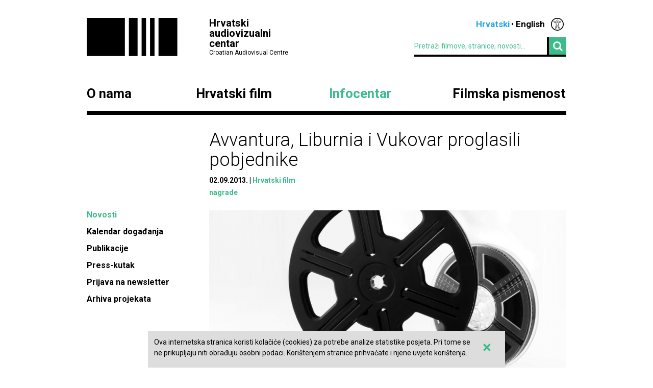

--- FILE ---
content_type: text/html; charset=UTF-8
request_url: https://havc.hr/infocentar/novosti/avvantura-liburnia-i-vukovar-proglasili-pobjednike
body_size: 6618
content:
<?xml version="1.0" encoding="UTF-8"?><!DOCTYPE html>
<html xmlns="http://www.w3.org/1999/xhtml" lang="en-US">
  <head>
    <!-- Meta -->
    <title>HAVC  • Novosti</title>
    <meta name="Description" content="" />
    <meta name="Keywords" content="" />
    <link rel="icon" type="image/x-icon" href="/favicon.ico">
    <meta name="viewport" content="width=device-width, initial-scale=1">
    <meta http-equiv="Content-Type" content="text/html; charset=utf-8" />
    <script type="text/javascript">document.documentElement.className = 'js';</script>
    <link rel="preconnect" href="https://fonts.googleapis.com">
    <link rel="preconnect" href="https://fonts.gstatic.com" crossorigin>
    <link href="https://fonts.googleapis.com/css2?family=Open+Sans:ital,wght@0,400;0,700;1,400;1,700&family=Roboto:ital,wght@0,300;0,400;0,700;1,300;1,400;1,700&display=swap" rel="stylesheet">
    <!-- Stylesheets -->
    <link rel="stylesheet" href="/components/nivo-slider/nivo-slider.css">
    <link rel="stylesheet" href="/components/bxslider-4/jquery.bxslider.css">
    <link rel="stylesheet" href="/components/font-awesome/css/font-awesome.min.css">
    <link rel="stylesheet" href="/css/chosen.css">
    <link rel="stylesheet" href="/css/app.css?v=2.0.8">
        <!--[if lte IE 9]>
	    <script src="/js/html5shiv.js"></script>
	  <![endif]-->
	  <!--[if lt IE 7]>
	    <script src="https://ie7-js.googlecode.com/svn/version/2.1(beta4)/IE7.js"></script>
	  <![endif]-->
	  <!--[if lt IE 8]>
	    <script src="https://ie7-js.googlecode.com/svn/version/2.1(beta4)/IE8.js"></script>
	  <![endif]-->
	  <!--[if lt IE 9]>
	    <script src="https://ie7-js.googlecode.com/svn/version/2.1(beta4)/IE9.js"></script>
	  <![endif]-->
          <meta property="og:title" content="Avvantura, Liburnia i Vukovar proglasili pobjednike" />
      <meta property="og:site_name" content="Havc.hr" />
      <meta property="og:type" content="article" />
            <meta property="og:image" content="https://havc.hr/img/newsItem/image/yx1dfdklivbnlvvzklyyx98sgns.png" />
      <meta property="og:image:secure_url" content="https://havc.hr/img/newsItem/image/yx1dfdklivbnlvvzklyyx98sgns.png" />
            <meta property="fb:app_id" content="687402758132193" />
      <!--<meta property="og:article:modified_time" content="2014-07-28 13:52:50" />-->
      <meta property="og:url" content="https://havc.hr/infocentar/novosti/avvantura-liburnia-i-vukovar-proglasili-pobjednike" />
      <meta property="og:description" content="Dinamičan festivalski tjedan donio je pregršt zanimljivih filmova i nekoliko hrvatskih i međunarodnih laureata. Žiri 11. Liburnia Film Festivala nagradio je&nbsp;Autofocus&nbsp;Borisa Poljaka, dok je nagrada publike dodijeljena&nbsp;Parku ljubavi&nbsp;Lane Kosovac. Na 7. Vukovar Film Festivalu nagrade su osvojili rumunjski film&nbsp;Poza djeteta&nbsp;te hrvatski dokumentarni film Arsena Oremovića&nbsp;U braku sa švicarcem, dok je na 4. Avvantura Festivala Film Forum Zadar nagradu za najbolju koprodukciju osvojila je francusko-belgijsko-luksemburška koprodukcija&nbsp;Tango libre&nbsp;redatelja Frédérica Fonteynea." />
        <script src="https://maps.googleapis.com/maps/api/js?key=AIzaSyAVLnTIo-9j4HC8k8SZOCs1AkENaN1gzy8&v=weekly"></script>
    <!-- Meta Pixel Code -->
    <script>
    !function(f,b,e,v,n,t,s)
    {if(f.fbq)return;n=f.fbq=function(){n.callMethod?
    n.callMethod.apply(n,arguments):n.queue.push(arguments)};
    if(!f._fbq)f._fbq=n;n.push=n;n.loaded=!0;n.version='2.0';
    n.queue=[];t=b.createElement(e);t.async=!0;
    t.src=v;s=b.getElementsByTagName(e)[0];
    s.parentNode.insertBefore(t,s)}(window, document,'script',
    'https://connect.facebook.net/en_US/fbevents.js');
    fbq('init', '1154508113006090');
    fbq('track', 'PageView');
    </script>
    <noscript><img height="1" width="1" style="display:none"
    src="https://www.facebook.com/tr?id=1154508113006090&ev=PageView&noscript=1"
    /></noscript>
    <!-- End Meta Pixel Code -->
  </head>
  <body class="style3">
    <!-- Global site tag (gtag.js) - Google Analytics -->
<script async src="https://www.googletagmanager.com/gtag/js?id=G-099E0F334E"></script>
<script>
  window.dataLayer = window.dataLayer || [];
  function gtag(){dataLayer.push(arguments);}
  gtag('js', new Date());

  gtag('config', 'G-099E0F334E');
</script>
    <a class="skip-main" href="#main">Preskoči na glavni sadržaj</a>
    <div class="wrapper">
      <header class="mainHeader">
    <div>
      <a class="logo" href="/">
        <img src="/img/logo@2x.png" alt="HAVC logo" width="178" height="75">
        <div>
          <h1>Hrvatski audiovizualni centar</h1>
          <small>Croatian Audiovisual Centre</small>
        </div>
      </a>
      <nav class="languages">
        <ul>
          <li><span>Hrvatski</span></li><li><a href="/eng/">English</a></li>          <li class='accesibilityMenu '>
            <span>Accessibility / Pristupačnost</span>
            <div>
              <a href='/infocentar/novosti/avvantura-liburnia-i-vukovar-proglasili-pobjednike?changeContrast=true' class="contrast">Promjena kontrasta / Change contrast</a>
              <a href='/infocentar/novosti/avvantura-liburnia-i-vukovar-proglasili-pobjednike?changeType=true' class="type">Promjena pisma / Change font</a>
            </div>
          </li>
        </ul>
      </nav>
      <form action="/trazi" class="inline">
        <div class="input inline">
          <input type="search" name="pojam" placeholder="Pretraži filmove, stranice, novosti...">
        </div>
        <div class="input inline">
          <button type="submit"><i class="fa fa-search"></i></button>
        </div>
      </form>
    </div>
    <nav class="mainNavigation  blackNavigation hrv">
      <div>
        <a href="/" class="home"><img src="/img/logo@2x.png" alt=""></a>
        <ul>
                    <li class="style1">
            <a href="https://havc.hr/o-nama">O nama</a>
                        <ul>
                            <li><a href="https://havc.hr/o-nama/havc">HAVC</a></li>
                            <li><a href="https://havc.hr/o-nama/struktura">Struktura</a></li>
                            <li><a href="https://havc.hr/o-nama/korisnicki-portal">Korisnički portal</a></li>
                            <li><a href="https://havc.hr/o-nama/javni-pozivi">Javni pozivi</a></li>
                            <li><a href="https://havc.hr/o-nama/evidencija-snimanja">Evidencija snimanja</a></li>
                            <li><a href="https://havc.hr/o-nama/ocevidnici">Očevidnici</a></li>
                            <li><a href="https://havc.hr/o-nama/kontakti">Kontakti</a></li>
                            <li><a href="https://havc.hr/o-nama/natjecaji-za-radna-mjesta">Natječaji za radna mjesta</a></li>
                            <li><a href="https://havc.hr/o-nama/savjetovanje-s-javnoscu">Savjetovanje s javnošću</a></li>
                            <li><a href="https://havc.hr/o-nama/pristup-informacijama">Pristup informacijama&nbsp;</a></li>
                          </ul>
                      </li>
                    <li class="style2">
            <a href="https://havc.hr/hrvatski-film">Hrvatski film</a>
                        <ul>
                            <li><a href="https://havc.hr/hrvatski-film/katalog-hrvatskih-filmova">Katalog hrvatskih filmova</a></li>
                            <li><a href="https://havc.hr/hrvatski-film/krenimo-u-kino">Krenimo u kino!&nbsp;</a></li>
                            <li><a href="https://havc.hr/hrvatski-film/promocija-i-plasman">Promocija i plasman</a></li>
                            <li><a href="https://havc.hr/hrvatski-film/festivali-u-hrvatskoj">Festivali u Hrvatskoj</a></li>
                            <li><a href="https://havc.hr/hrvatski-film/hrvatski-film-u-inozemstvu">Hrvatski film u inozemstvu</a></li>
                          </ul>
                      </li>
                    <li class="style3">
            <a href="https://havc.hr/infocentar" class="active">Infocentar</a>
                        <ul>
                            <li><a class="active" href="https://havc.hr/infocentar/novosti">Novosti</a></li>
                            <li><a href="https://havc.hr/infocentar/kalendar-dogadjanja">Kalendar događanja</a></li>
                            <li><a href="https://havc.hr/infocentar/publikacije">Publikacije</a></li>
                            <li><a href="https://havc.hr/infocentar/press-kutak">Press-kutak</a></li>
                            <li><a href="https://havc.hr/infocentar/prijava-na-newsletter">Prijava na newsletter</a></li>
                            <li><a href="https://havc.hr/infocentar/arhiva-projekata">Arhiva projekata</a></li>
                          </ul>
                      </li>
                              <li class="style1"><a href="https://filmskapismenost.hr">Filmska pismenost</a>
            <div>
              <p>Portal o filmskom obrazovanju kojim želimo osnažiti sve koji se bave obrazovanjem djece da aktivno traže znanja i informacije o filmu i načinima na koji oni mogu pozitivno utjecati na umjetnički razvoj djece.</p>
              <a href="https://filmskapismenost.hr"><img src="/img/filmska-pismenost-arrow.png" alt="Portal filmska pismenost" width="120px"></a>
            </div>
          </li>
                  </ul>
      </div>
    </nav>
  </header>



  <header class="mobileHeader">
    <div>
      <a class="logo" href="/">
        <img src="/img/logo@2x.png" alt="HAVC logo" width="178" height="75">
        <div>
          <h1>Hrvatski audiovizualni centar</h1>
          <small>Croatian Audiovisual Centre</small>
        </div>
      </a>
      <button><i class="fa fa-bars"></i></button>
    </div>

    <nav class="mobileNavigation">
      <div>
        <button><i class="fa fa-times"></i></button>
        <form action="/trazi" class="inline">
          <div class="input inline">
            <input type="search" name="pojam" placeholder="Pretraži filmove, stranice, novosti...">
          </div>
          <i class="fa fa-search"></i>
        </form>
        <ul>
                    <li>
            <a href="https://havc.hr/o-nama">O nama</a>
                        <ul>
                            <li><a href="https://havc.hr/o-nama/havc">HAVC</a></li>
                            <li><a href="https://havc.hr/o-nama/struktura">Struktura</a></li>
                            <li><a href="https://havc.hr/o-nama/korisnicki-portal">Korisnički portal</a></li>
                            <li><a href="https://havc.hr/o-nama/javni-pozivi">Javni pozivi</a></li>
                            <li><a href="https://havc.hr/o-nama/evidencija-snimanja">Evidencija snimanja</a></li>
                            <li><a href="https://havc.hr/o-nama/ocevidnici">Očevidnici</a></li>
                            <li><a href="https://havc.hr/o-nama/kontakti">Kontakti</a></li>
                            <li><a href="https://havc.hr/o-nama/natjecaji-za-radna-mjesta">Natječaji za radna mjesta</a></li>
                            <li><a href="https://havc.hr/o-nama/savjetovanje-s-javnoscu">Savjetovanje s javnošću</a></li>
                            <li><a href="https://havc.hr/o-nama/pristup-informacijama">Pristup informacijama&nbsp;</a></li>
                          </ul>
                      </li>
                    <li>
            <a href="https://havc.hr/hrvatski-film">Hrvatski film</a>
                        <ul>
                            <li><a href="https://havc.hr/hrvatski-film/katalog-hrvatskih-filmova">Katalog hrvatskih filmova</a></li>
                            <li><a href="https://havc.hr/hrvatski-film/krenimo-u-kino">Krenimo u kino!&nbsp;</a></li>
                            <li><a href="https://havc.hr/hrvatski-film/promocija-i-plasman">Promocija i plasman</a></li>
                            <li><a href="https://havc.hr/hrvatski-film/festivali-u-hrvatskoj">Festivali u Hrvatskoj</a></li>
                            <li><a href="https://havc.hr/hrvatski-film/hrvatski-film-u-inozemstvu">Hrvatski film u inozemstvu</a></li>
                          </ul>
                      </li>
                    <li>
            <a href="https://havc.hr/infocentar" class="active">Infocentar</a>
                        <ul>
                            <li><a class="active" href="https://havc.hr/infocentar/novosti">Novosti</a></li>
                            <li><a href="https://havc.hr/infocentar/kalendar-dogadjanja">Kalendar događanja</a></li>
                            <li><a href="https://havc.hr/infocentar/publikacije">Publikacije</a></li>
                            <li><a href="https://havc.hr/infocentar/press-kutak">Press-kutak</a></li>
                            <li><a href="https://havc.hr/infocentar/prijava-na-newsletter">Prijava na newsletter</a></li>
                            <li><a href="https://havc.hr/infocentar/arhiva-projekata">Arhiva projekata</a></li>
                          </ul>
                      </li>
                              <li><a href="https://filmskapismenost.hr">Filmska pismenost</a>
            <div>
              <p>Portal o filmskom obrazovanju kojim želimo osnažiti sve koji se bave obrazovanjem djece da aktivno traže znanja i informacije o filmu i načinima na koji oni mogu pozitivno utjecati na umjetnički razvoj djece.</p>
              <a href="https://filmskapismenost.hr"><img src="/img/filmska-pismenost-arrow.png" alt="Portal filmska pismenost" width="120px"></a>
            </div>
          </li>
                  </ul>
        <nav class="languages">
          <ul>
            <li><span>Hrvatski</span></li><li><a href="/eng/">English</a></li>            <li class='accesibilityMenu '>
              <span>Accessibility / Pristupačnost</span>
              <div>
                <a href='/infocentar/novosti/avvantura-liburnia-i-vukovar-proglasili-pobjednike?changeContrast=true' class="contrast">Promjena kontrasta / Change contrast</a>
                <a href='/infocentar/novosti/avvantura-liburnia-i-vukovar-proglasili-pobjednike?changeType=true' class="type">Promjena pisma / Change font</a>
              </div>
            </li>
          </ul>
        </nav>
      </div>
    </nav>
  </header>



</div>
    <div class="wrapper" id="main">
  <article class="page">
    <header>
      <h1>Avvantura, Liburnia i Vukovar proglasili pobjednike</h1>
      <ul class="info">
        <li><time datetime="2013-09-02 00:00:00">02.09.2013.</time></li>
                <li><a href="https://havc.hr/infocentar/novosti/?kategorija=4">Hrvatski film</a></li>
              </ul>
            <ul class="info">
                <li><a href="/trazi-po-oznaci?oznaka=nagrade">nagrade</a></li>
              </ul>
          </header>
    <aside>
      <nav class="sideNav">
        <ul>
          <li><a class="active" href="https://havc.hr/infocentar/novosti">Novosti</a></li><li><a href="https://havc.hr/infocentar/kalendar-dogadjanja">Kalendar događanja</a></li><li><a href="https://havc.hr/infocentar/publikacije">Publikacije</a></li><li><a href="https://havc.hr/infocentar/press-kutak">Press-kutak</a></li><li><a href="https://havc.hr/infocentar/prijava-na-newsletter">Prijava na newsletter</a></li><li><a href="https://havc.hr/infocentar/arhiva-projekata">Arhiva projekata</a></li>        </ul>
      </nav>
    </aside>
    <div class="articleContent">
            <div class="nivoSlider gallery">
                <img src="https://havc.hr/img/newsItem/image/yx1dfdklivbnlvvzklyyx98sgns.png" alt="Avvantura, Liburnia i Vukovar proglasili pobjednikepovezana slika">
              </div>
                  <div class="lead">
        <p>Dinamičan festivalski tjedan donio je pregršt zanimljivih filmova i nekoliko hrvatskih i međunarodnih laureata. Žiri 11. Liburnia Film Festivala nagradio je&nbsp;<em>Autofocus</em>&nbsp;Borisa Poljaka, dok je nagrada publike dodijeljena&nbsp;<em>Parku ljubavi</em>&nbsp;Lane Kosovac. Na 7. Vukovar Film Festivalu nagrade su osvojili rumunjski film&nbsp;<em>Poza djeteta</em>&nbsp;te hrvatski dokumentarni film Arsena Oremovića&nbsp;<em>U braku sa švicarcem</em>, dok je na 4. Avvantura Festivala Film Forum Zadar nagradu za najbolju koprodukciju osvojila je francusko-belgijsko-luksemburška koprodukcija&nbsp;<em>Tango libre</em>&nbsp;redatelja Frédérica Fonteynea.</p>      </div>
                        
        
          <div class="content  ">
                                                            <p><img alt="" src="/img/newsArchive/fo7fpk1bda8bq0unnhi1hfbn23t.jpg" style="height:225px; width:400px" /><br />
<br />
Na <a href="http://www.liburniafilmfestival.com/" target="_blank">11. izdanju Liburnia Film Festivala</a>, koje se od 28. do 31. kolovoza održavalo u lučici u Ičićima nagradu za najbolji film osvojio je <em><a href="http://www.havc.hr/hrvatski-film/katalog-hrvatskih-filmova/autofocus">Autofocus</a><strong> </strong></em>redatelja <strong>Borisa Poljaka</strong>. <em><strong>Park ljubavi</strong></em><strong> Lane Kosovac</strong> najviše se svidio publici, a peteročlani žiri posebno je priznanje dodijelio filmu <strong>Kaje Šišmanović</strong> <em><strong>Kak' je doma?</strong></em>.<br />
<br />
Po prvi put na LFF-u dodijeljena je i <strong>nagrada za najbolji regionalni film</strong> (Primorsko-goranska, Istarska i Ličko-senjska županija) a tu su nagradu podijelili <em><strong>Polazište za čekanje</strong></em> <strong>Maše Drndić</strong> i <em><a href="http://www.havc.hr/hrvatski-film/katalog-hrvatskih-filmova/terasa">Terasa</a><strong> </strong></em>autora <strong>Sanje</strong> i <strong>Vedrana Šamanovića</strong>. Također po prvi put podijeljene su i nagrade struci, čime se želi naglasiti da je dokumentarni film rezultat timskog rada. Žiri je tako nagradu za najboljeg redatelja dodijelio <strong>Đ</strong><strong>uri Gavranu</strong> za <a href="http://www.havc.hr/hrvatski-film/katalog-hrvatskih-filmova/presuda" target="_blank"><em>Presudu</em></a>, dok je <em>Autofocus</em> donio nagrade i svome montažeru <strong>Damiru&nbsp;Čučiću</strong>, a Poljaku i onu za najboljeg snimatelja. Popis ostalih nagrada potražite na <a href="http://www.liburniafilmfestival.com/Novosti/Autofocusu-nagrada-zirija-Parku-ljubavi-publike" target="_blank">ovoj stranici</a>.<br />
<br />
<img alt="" src="/img/newsArchive/aov740rxu407q2cjggf407igvj3.jpg" style="height:228px; width:400px" /><br />
<br />
Na <a href="http://www.vukovarfilmfestival.com/vff7/hr/" target="_blank">7. Izdanju Vukovar Film Festivala</a> <strong>Zlatni šlep</strong> <strong>u kategoriji igranog filma</strong> osvojio je rumunjski film <em><strong>Poza djeteta</strong></em> redatelja <strong>Calina Petera Netzera</strong>, dok je <strong>Zlatni šlep za najbolji dokumentarni film</strong> osvojio <em><strong>U braku sa švicarcem</strong></em><strong> Arsena Oremovića</strong>. Zlatni šlep za najbolji kratkometražni igrani film pripala je filmu <em><strong>Ljuljačka za grobara</strong></em> azerbajdžanskog redatelja <strong>Elmara Imanova</strong>.<br />
<br />
Žiri je predložio, a direkcija festivala prihvatila, da se od ove godine uvede <strong>Nagrada Krsto Papić</strong> za poseban, pojedinačni doprinosu svim kategorijama u hrvatskom filmu. Zato je odlučeno da Nagrada Krsto Papić ove godine pripadne glumcu <strong>Goranu Navojecu</strong> za ulogu u filmu <a href="http://www.havc.hr/hrvatski-film/katalog-hrvatskih-filmova/visoka-modna-napetost" target="_blank"><em>Visoka modna napetost</em></a> redatelja <strong>Filipa Šovagovića</strong>, koji je <em>u ovom zaigranom eksperimentu uspio spojiti smijeh i suze naših svakodnevnih sudbina</em>. Ostale nagrade provjerite na <a href="http://www.vukovarfilmfestival.com/vff7/hr/vijesti/pregled/132/" target="_blank">ovoj stranici</a>.<br />
<br />
<img alt="" src="/img/newsArchive/oie3du4yn6gq36uur140ahkgrr3.jpg" style="height:226px; width:400px" /><br />
<br />
Na <a href="http://filmforumzadar.org/" target="_blank">4. Izdanju Avvantura Film Festivala Film Forum Zadar</a>, koje se održavalo od 24. do 31. kolovoza, nagradu za najbolju koprodukciju osvojila je francusko-belgijsko-luksemburška koprodukcija <em><strong>Tango libre</strong></em> redatelja <em><strong>Frédérica Fonteynea</strong></em>. Najboljom glumicom proglašene su <strong>Nermina Lukač</strong> za <em>Eat Sleep Die </em>švedske redateljice Gabrijele Pichler i <strong>Sharareh Pasha</strong> u filmu <em>Mourning</em> iranskog redatelja Morteza Farshbalfa. Nagradu za najbolju mušku ulogu podijelili su <strong>Sitthiphon Disamoe</strong> za film <em>The Rocket</em> australskog redatelja Kima Mordaunta te <strong>Mateusz Banasiuk</strong> za film <em>Floating Skyscrapers</em> poljskog redatelja Tomasza Wasilewskog.<br />
<br />
Najboljim u selekciji prvog i drugog filma proglašen je <strong><em>The Cutoff Man</em></strong> izraelskog redatelja <strong>Idana Hubela</strong>, a najboljim kratkometražnim filmom proglašen je <strong><em>A Story for the Modlins</em></strong> redatelja <strong>Sergija Oksmana</strong>. Više informacija o festivalu potražite <a href="http://filmforumzadar.org/" target="_blank">ovdje</a>.</p>          </div>

        



                </div>
  </article>
    <section class="related">
    <h1>Povezani sadržaj</h1>
        
    
    <!-- Tag related content -->
        
    
    <div>    <article>
      <a href="https://havc.hr/infocentar/novosti/fiume-o-morte-igora-bezinovica-osvojio-europsku-filmsku-nagradu-za-najbolji-dokumentarni-film">
        <h1><em>Fiume o morte!&nbsp;</em>Igora Bezinovića osvojio Europsku filmsku nagradu za najbolji dokumentarni film</h1>
        <p><p>Dugometražni film Igora Bezinovića, Fiume o morte! (Restart) osvojio je nagradu za najbolji dokumentarni film godine na Europskim filmskim nagradama koje su se održale u Berlinu. Film je bio nominiran i u kategoriji za najbolji europski film, općenito.&nbsp;</p></p>
      </a>
    </article>
        
    
        <article>
      <a href="https://havc.hr/infocentar/novosti/uskoro-dodjela-europskih-filmskih-nagrada-filmu-fiume-o-morte-igora-bezinovica-nominacije-u-dvije-kategorije">
        <h1>Uskoro dodjela Europskih filmskih nagrada: filmu&nbsp;<em>Fiume o morte!&nbsp;</em>Igora Bezinovića nominacije u dvije kategorije</h1>
        <p><p>Dodjela Europskih filmskih nagrada, koju dodjeljuje Europska filmska akademija, održat će se u subotu, 17. siječnja u Berlinu. Jedan od nominiranih filmova je dokumentarno-igrani Fiume o morte! Igora Bezinovića (Restart) koji konkurira za najbolji film godine, općenito (European Film) i za najb...</p></p>
      </a>
    </article>
        
    
        <article>
      <a href="https://havc.hr/infocentar/novosti/filmu-fiume-o-morte-igora-bezinovica-dvije-nominacije-za-europsku-filmsku-nagradu">
        <h1>Filmu <em>Fiume o morte!</em> Igora Bezinovića dvije nominacije za Europsku filmsku nagradu</h1>
        <p><p>Višestruko nagrađivani dokumentarno-igrani Fiume o morte! Igora Bezinovića (Restart), hrvatski kandidat za nominaciju za nagradu Oscar, nominiran je u dvije kategorije za Europske filmsku nagradu koju dodjeljuje Europska filmska akademija. Fiume o morte! tako konkurira za najbolji film godine, op...</p></p>
      </a>
    </article>
    </div>        
    
    
      </section>
  </div>
    <div class="wrapper">
  <footer>
    <div class="info">
      <small>© HAVC 2026. Sva prava pridržana.</small>
            <nav>
        <ul>
                              <li class=""><a href="https://havc.hr/pravne-napomene">Pravne napomene</a></li>
                              <li class="sitemap"><a href="https://havc.hr/sadrzaj-stranice">Sadržaj stranice</a></li>
                              <li class="contact"><a href="https://havc.hr/o-nama/kontakti">Kontakti</a></li>
                    <li class="impressum"><a href="https://havc.hr/impresum">Impresum</a></li>
                              <li class=""><a href="https://havc.hr/izjava-o-pristupacnosti">Izjava o pristupačnosti</a></li>
                  </ul>
      </nav>
          </div>
        <div class="social">
      <a target="_BLANK" href="https://www.facebook.com/HrvatskiAudiovizualniCentar"><i class="fa fa-facebook"></i></a>
      <a target="_BLANK" href="https://twitter.com/HAVC_info"><i class="fa fa-twitter"></i></a>
      <a target="_BLANK" href="https://www.youtube.com/user/infoHAVC"><i class="fa fa-youtube-play"></i></a>
    </div>
    <form action="" class="inline newsletterSubscription">
      <fieldset>
        <legend>Prijavite se na newsletter</legend>
        <div class="newsletterMessage"></div>
        <div class="input inline">
          <input type="email" placeholder="Upišite svoj e-mail" data-langid="hrv">
        </div>
        <div class="input inline newsletter">
          <button class="submit" type="submit" name="newsletterSubmit">Pošalji</button>
        </div>
      </fieldset>
    </form>
  </footer>
</div>

    <div id="cookieBanner">
        <div id="cookieBannerClose"><a href="#">&times;</a></div>
        Ova internetska stranica koristi kolačiće (cookies) za potrebe analize statistike posjeta. Pri tome se ne prikupljaju niti obrađuju osobni podaci. Korištenjem stranice prihvaćate i njene uvjete korištenja.    </div>

    
    <!-- Scripts -->
    <script src="/components/jquery/jquery.min.js"></script>
    <script src="/components/nivo-slider/jquery.nivo.slider.pack.js"></script>
    <script src="/components/jquery-ui/ui/minified/jquery.ui.core.min.js"></script>
    <script src="/components/jquery-ui/ui/minified/jquery.ui.widget.min.js"></script>
    <script src="/components/jquery-ui/ui/minified/jquery.ui.tabs.min.js"></script>
    <script src="/components/hoverintent/jquery.hoverIntent.js"></script>
    <script src="/components/chosen-build/chosen.jquery.min.js"></script>
    <script src="/components/bxslider-4/jquery.bxslider.min.js"></script>
    <script src="/components/jquery-icheck/icheck.min.js"></script>
    <script src="/components/jquery.dotdotdot/src/js/jquery.dotdotdot.min.js"></script>
    <script src="/js/app.js?v=2.0.6"></script>
  </body>
</html>
